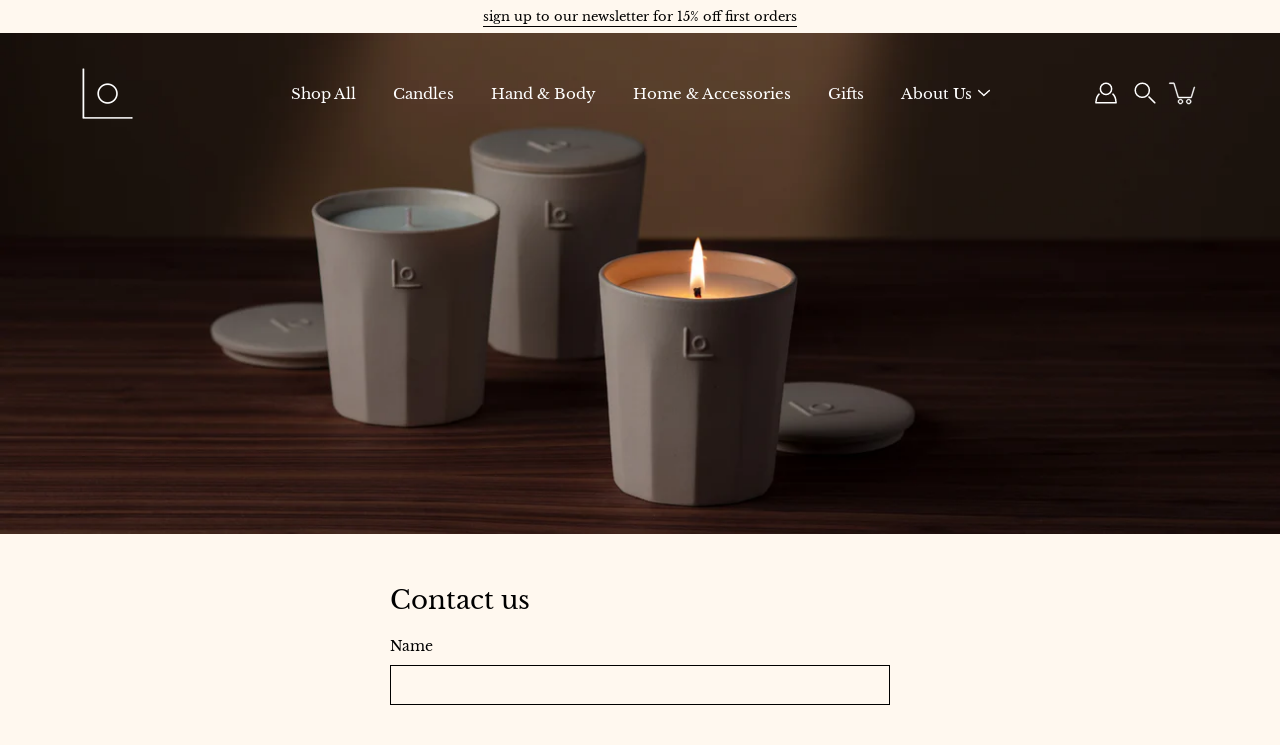

--- FILE ---
content_type: text/css
request_url: https://lo.studio/cdn/shop/t/21/assets/bss-custom.css?v=34919941127367829731755498653
body_size: -246
content:
.cart__table-row .bss-b2b-up-down-qb-btn{transform:translate(18px)}.bss-b2b-cart-item-qty-table{max-width:250px!important}button.bss-modal-button-close{color:#fff;opacity:1}.bss-amo-text-warning:before{content:""!important}.bss-amo-text-warning{padding:0 0 0 20px!important}.bss-modal-amo-body{padding:18px 4px!important}.bss-b2b-translation-amo-warning_minimum_order_text{display:inline-block!important;font-size:12px}.bss-amo-text-warning{padding:0 0 0 4px!important}.bss-amo-list-warning-minimum-amount{display:inline-block;font-size:12px}.bss-draft-order-address{margin-bottom:12px}.Polaris-Button.Polaris-Button--primary{--pc-button-color: black}.announcement__bar-holder{background-color:#fff8ef}#bss-b2b-net-term-button-wrapper{width:100%!important;margin-bottom:10px}#bss-b2b-net-term-button{width:100%!important;height:54px!important;font-family:var(--BTN-FONT-STACK)!important;font-size:var(--BTN-FONT-SIZE)!important;background-color:#000!important;color:#fff!important}.b2b-nt-close-btn{padding:0}.b2b-nt-modal-overlay{z-index:10000!important}.b2b-nt-modal-cart-info{background:transparent!important;border-radius:0!important;border:1px solid #000!important}.b2b-nt-modal-content-left{border-radius:0!important;border:1px solid #000!important}.b2b-nt-modal-content-left select,.b2b-nt-modal-content-left input{border-radius:0!important}.b2b-nt-button-continue,.b2b-nt-button-confirm{background:#000!important;border-radius:0!important}.b2b-nt-modal-navigate button:hover{background:#fff!important;color:#000!important;border:2px solid black!important}
/*# sourceMappingURL=/cdn/shop/t/21/assets/bss-custom.css.map?v=34919941127367829731755498653 */


--- FILE ---
content_type: text/javascript
request_url: https://lo.studio/cdn/shop/t/21/assets/bss-custom.js?v=137228044687546257531755509788
body_size: 98
content:
const intervalTime=100,stopTime=4e3;let elapsedTime=0;const interval=setInterval(()=>{const priceEle=document.querySelector("[bss-b2b-price]"),paymentButton=document.querySelector(".shopify-payment-button");if(priceEle&&paymentButton){const attrPrice=priceEle.getAttribute("bss-b2b-price")?.trim(),textPrice=priceEle.textContent?.trim();if(attrPrice&&attrPrice!==textPrice){console.log("apply dis"),paymentButton.remove(),clearInterval(interval);return}}elapsedTime+=100,elapsedTime>=4e3&&clearInterval(interval)},100);document.addEventListener("BSS:openPopupCart",e=>{setTimeout(()=>{var productTitle=document.querySelector(".popover-item-title")?.innerHTML;fetch("/search/suggest.json?q="+productTitle+"&resources[type]=product").then(response=>response.json()).then(data=>{if(console.log(data),data?.resources?.results?.products?.length>0){var productId=data.resources.results.products[0].id;console.log("Product ID:",productId);const priceEle=document.querySelector(".popover-item-price");priceEle.setAttribute("bss-b2b-product-price",""),priceEle.setAttribute("bss-b2b-product-id",productId),BSS_B2B.observer.productSubject.notifyObserver("ProductMutate","ProductPriceMutate")}}).catch(error=>{})},300)});function closeModalOL(){document.querySelector("body").addEventListener("click",e=>{const X=document.querySelector(".bss-modal-button-close");X&&X.click()})}document.addEventListener("DOMContentLoaded",function(){closeModalOL()}),document.addEventListener("DOMContentLoaded",function(){if(window.location.pathname==="/pages/wholesale-stockists"){var pElement=document.querySelector('p[data-mce-fragment="1"]');if(pElement){var newDiv=document.createElement("div"),newLink=document.createElement("a");newLink.style.textDecoration="underline",newLink.href="/pages/wholesale-signup-form",newLink.textContent="Apply to become a stockist",newDiv.appendChild(newLink),pElement.insertAdjacentElement("afterend",newDiv)}}}),document.addEventListener("theme:scroll:lock",function(){typeof BSS_B2B<"u"&&BSS_B2B.nt&&(BSS_B2B.nt.initFunction(),document.dispatchEvent(new Event("DOMContentLoaded")))});
//# sourceMappingURL=/cdn/shop/t/21/assets/bss-custom.js.map?v=137228044687546257531755509788
